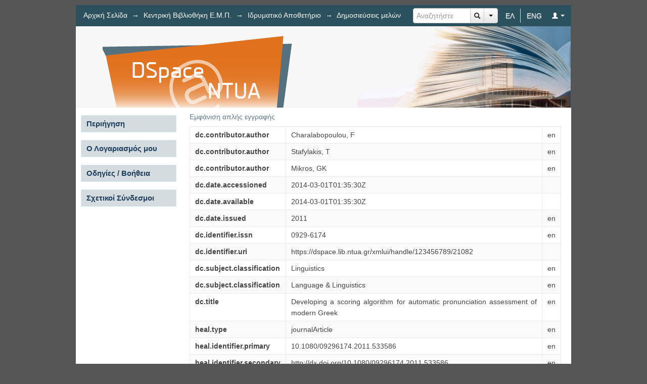

--- FILE ---
content_type: text/html;charset=utf-8
request_url: https://dspace.lib.ntua.gr/xmlui/handle/123456789/21082?show=full
body_size: 5860
content:
<?xml version="1.0" encoding="UTF-8"?>
<!DOCTYPE html PUBLIC "-//W3C//DTD XHTML 1.0 Strict//EN" "http://www.w3.org/TR/xhtml1/DTD/xhtml1-strict.dtd">
<html xmlns="http://www.w3.org/1999/xhtml" class="no-js">
<head>
<meta content="text/html; charset=UTF-8" http-equiv="Content-Type" />
<meta content="IE=edge,chrome=1" http-equiv="X-UA-Compatible" />
<meta content="width=device-width; initial-scale=1.0; maximum-scale=1.0;" name="viewport" />
<link rel="shortcut icon" href="/xmlui/themes/Heal/images/favicon.ico" />
<link rel="apple-touch-icon" href="/xmlui/themes/Heal/images/apple-touch-icon.png" />
<meta name="Generator" content="DSpace 6.3" />
<link href="//cdnjs.cloudflare.com/ajax/libs/twitter-bootstrap/2.3.2/css/bootstrap.min.css" rel="stylesheet" />
<link href="//netdna.bootstrapcdn.com/font-awesome/4.0.3/css/font-awesome.min.css" rel="stylesheet" />
<link type="text/css" rel="stylesheet" media="screen" href="/xmlui/themes/Heal/lib/css/reset.css" />
<link type="text/css" rel="stylesheet" media="screen" href="/xmlui/themes/Heal/lib/css/base.css" />
<link type="text/css" rel="stylesheet" media="screen" href="/xmlui/themes/Heal/lib/css/helper.css" />
<link type="text/css" rel="stylesheet" media="screen" href="/xmlui/themes/Heal/lib/css/jquery-ui-1.10.3.custom.min.css" />
<link type="text/css" rel="stylesheet" media="screen" href="/xmlui/themes/Heal/lib/css/style.css" />
<link type="text/css" rel="stylesheet" media="screen" href="/xmlui/themes/Heal/lib/css/authority-control.css" />
<link type="text/css" rel="stylesheet" media="screen" href="/xmlui/themes/Heal/lib/css/cluetip/jquery.cluetip.css" />
<link type="text/css" rel="stylesheet" media="handheld" href="/xmlui/themes/Heal/lib/css/handheld.css" />
<link type="text/css" rel="stylesheet" media="print" href="/xmlui/themes/Heal/lib/css/print.css" />
<link type="text/css" rel="stylesheet" media="all" href="/xmlui/themes/Heal/lib/css/media.css" />
<link type="application/opensearchdescription+xml" rel="search" href="https://dspace.lib.ntua.gr:443/xmlui/open-search/description.xml" title="DSpace" />
<script type="text/javascript">
        //Clear default text of emty text areas on focus
        function tFocus(element)
        {
        if (element.value == ' '){element.value='';}
        }
        //Clear default text of emty text areas on submit
        function tSubmit(form)
        {
        var defaultedElements = document.getElementsByTagName("textarea");
        for (var i=0; i != defaultedElements.length; i++){
        if (defaultedElements[i].value == ' '){
        defaultedElements[i].value='';}}
        }
        //Disable pressing 'enter' key to submit a form (otherwise pressing 'enter' causes a submission to start over)
        function disableEnterKey(e)
        {
        var key;

        if(window.event)
        key = window.event.keyCode;     //Internet Explorer
        else
        key = e.which;     //Firefox and Netscape

        if(key == 13)  //if "Enter" pressed, then disable!
        return false;
        else
        return true;
        }

        function FnArray()
        {
        this.funcs = new Array;
        }

        FnArray.prototype.add = function(f)
        {
        if( typeof f!= "function" )
        {
        f = new Function(f);
        }
        this.funcs[this.funcs.length] = f;
        };

        FnArray.prototype.execute = function()
        {
        for( var i=0; i < this.funcs.length; i++ )
        {
        this.funcs[i]();
        }
        };

        var runAfterJSImports = new FnArray();
      </script>
<script xmlns:i18n="http://apache.org/cocoon/i18n/2.1" type="text/javascript" src="/xmlui/themes/Heal/lib/js/modernizr-1.7.min.js"> </script>
<script type="text/javascript" src="/xmlui/themes/Heal/lib/js/heal-ac.js"> 
      </script>
<title>Developing a scoring algorithm for automatic pronunciation assessment of modern Greek</title>
<link rel="schema.DCTERMS" href="http://purl.org/dc/terms/" />
<link rel="schema.DC" href="http://purl.org/dc/elements/1.1/" />
<meta name="DC.creator" content="Charalabopoulou, F" xml:lang="en" />
<meta name="DC.creator" content="Stafylakis, T" xml:lang="en" />
<meta name="DC.creator" content="Mikros, GK" xml:lang="en" />
<meta name="DCTERMS.dateAccepted" content="2014-03-01T01:35:30Z" scheme="DCTERMS.W3CDTF" />
<meta name="DCTERMS.available" content="2014-03-01T01:35:30Z" scheme="DCTERMS.W3CDTF" />
<meta name="DCTERMS.issued" content="2011" xml:lang="en" scheme="DCTERMS.W3CDTF" />
<meta name="DC.identifier" content="0929-6174" xml:lang="en" />
<meta name="DC.identifier" content=" https://dspace.lib.ntua.gr/xmlui/handle/123456789/21082" scheme="DCTERMS.URI" />
<meta name="DC.subject" content="Linguistics" xml:lang="en" />
<meta name="DC.subject" content="Language &amp; Linguistics" xml:lang="en" />
<meta name="DC.title" content="Developing a scoring algorithm for automatic pronunciation assessment of modern Greek" xml:lang="en" />
<meta name="DC.identifier" content="10.1080/09296174.2011.533586" xml:lang="en" />
<meta name="DC.identifier" content="ISI:000287710000001" xml:lang="en" />
<meta name="DC.identifier" content="18" xml:lang="en" />
<meta name="DC.identifier" content="1" xml:lang="en" />
<meta name="DC.identifier" content="1" xml:lang="en" />
<meta name="DC.identifier" content="22" xml:lang="en" />

<meta content="Developing a scoring algorithm for automatic pronunciation assessment of modern Greek" name="citation_title" />
<meta content="0929-6174" name="citation_issn" />
<meta content="Charalabopoulou, F" name="citation_author" />
<meta content="Stafylakis, T" name="citation_author" />
<meta content="Mikros, GK" name="citation_author" />
<meta content="2011" name="citation_date" />
<meta content="https://dspace.lib.ntua.gr/xmlui/handle/123456789/21082" name="citation_abstract_html_url" />
</head><!--[if lt IE 7 ]> <body class="ie6"> <![endif]-->
                <!--[if IE 7 ]>    <body class="ie7"> <![endif]-->
                <!--[if IE 8 ]>    <body class="ie8"> <![endif]-->
                <!--[if IE 9 ]>    <body class="ie9"> <![endif]-->
                <!--[if (gt IE 9)|!(IE)]><!--><body><!--<![endif]-->
<div id="ds-main">
<div id="ds-trail-wrapper">
<div id="ds-tools-trail" class="btn-toolbar">
<div class="btn-group">
<a class="btn " href="?locale-attribute=el">ΕΛ</a>
<a class="btn divider" href="?locale-attribute=en">ENG</a>
<a href="#" data-toggle="dropdown" class="btn btn-primary dropdown-toggle">
<i class="icon-user icon-white"> </i>
<span class="caret inverse"> </span>
</a>
<ul class="dropdown-menu">
<li>
<a href="/xmlui/login">Είσοδος</a>
</li>
</ul>
</div>
</div>
<div xmlns:i18n="http://apache.org/cocoon/i18n/2.1" id="ds-search-form-trail">
<form method="post" name="searchFormTrail" action="/xmlui/discover">
<fieldset>
<div class="input-append">
<input xmlns:i18n="http://apache.org/cocoon/i18n/2.1" placeholder="Αναζητήστε" type="text" class="ds-text-field-trail input-medium" name="query" />
<a onclick="document.searchFormTrail.submit()" href="#" class="btn add-on">
<i class="icon-search"> </i>
</a>
<div class="btn-group">
<a href="#" data-toggle="dropdown" class="btn add-on dropdown-toggle">
<span class="caret inverse"> </span>
</a>
<ul class="dropdown-menu">
<li>
<a href="/xmlui/discover">Σύνθετη Αναζήτηση</a>
</li>
</ul>
</div>
</div>
</fieldset>
</form>
</div>
<ul xmlns:i18n="http://apache.org/cocoon/i18n/2.1" id="ds-trail">
<li class="ds-trail-link first-link ">
<a href="/xmlui/">Αρχική Σελίδα</a>
</li>
<li xmlns:i18n="http://apache.org/cocoon/i18n/2.1" xmlns="http://di.tamu.edu/DRI/1.0/" class="ds-trail-arrow">→</li>
<li class="ds-trail-link ">
<a href="/xmlui/handle/123456789/1">Κεντρική Βιβλιοθήκη Ε.Μ.Π.</a>
</li>
<li class="ds-trail-arrow">→</li>
<li class="ds-trail-link ">
<a href="/xmlui/handle/123456789/320">Ιδρυματικό Αποθετήριο</a>
</li>
<li class="ds-trail-arrow">→</li>
<li class="ds-trail-link ">
<a href="/xmlui/handle/123456789/8836">Δημοσιεύσεις μελών Δ.Ε.Π. σε περιοδικά</a>
</li>
<li class="ds-trail-arrow">→</li>
<li class="ds-trail-link last-link">Εμφάνιση Τεκμηρίου</li>
</ul>
</div>
<div xmlns:i18n="http://apache.org/cocoon/i18n/2.1" xmlns="http://di.tamu.edu/DRI/1.0/" id="ds-header-wrapper">
<div class="clearfix" id="ds-header">
<a id="ds-header-logo-link" href="/xmlui/">
<span id="ds-header-logo"> </span>
<span id="ds-header-logo-text">HEAL DSpace</span>
</a>
<h1 class="pagetitle visuallyhidden">Developing a scoring algorithm for automatic pronunciation assessment of modern Greek</h1>
<h2 class="static-pagetitle visuallyhidden">Αποθετήριο DSpace/Manakin</h2>
</div>
</div>
<div xmlns:i18n="http://apache.org/cocoon/i18n/2.1" class="hidden" id="no-js-warning-wrapper">
<div id="no-js-warning">
<div class="notice failure">JavaScript is disabled for your browser. Some features of this site may not work without it.</div>
</div>
</div>
<div id="ds-content-wrapper">
<div class="clearfix" id="ds-content">
<div id="ds-body">
<div id="aspect_artifactbrowser_ItemViewer_div_item-view" class="ds-static-div primary">
<p class="ds-paragraph item-view-toggle item-view-toggle-top">
<a href="/xmlui/handle/123456789/21082">Εμφάνιση απλής εγγραφής</a>
</p>
<!-- External Metadata URL: cocoon://metadata/handle/123456789/21082/mets.xml-->
<table xmlns:i18n="http://apache.org/cocoon/i18n/2.1" xmlns="http://di.tamu.edu/DRI/1.0/" xmlns:oreatom="http://www.openarchives.org/ore/atom/" xmlns:ore="http://www.openarchives.org/ore/terms/" xmlns:atom="http://www.w3.org/2005/Atom" class="ds-includeSet-table detailtable">
<tr class="ds-table-row odd ">
<td class="label-cell">dc.contributor.author</td>
<td>Charalabopoulou, F</td>
<td>en</td>
</tr>
<tr class="ds-table-row even ">
<td class="label-cell">dc.contributor.author</td>
<td>Stafylakis, T</td>
<td>en</td>
</tr>
<tr class="ds-table-row odd ">
<td class="label-cell">dc.contributor.author</td>
<td>Mikros, GK</td>
<td>en</td>
</tr>
<tr class="ds-table-row even ">
<td class="label-cell">dc.date.accessioned</td>
<td>2014-03-01T01:35:30Z</td>
<td />
</tr>
<tr class="ds-table-row odd ">
<td class="label-cell">dc.date.available</td>
<td>2014-03-01T01:35:30Z</td>
<td />
</tr>
<tr class="ds-table-row even ">
<td class="label-cell">dc.date.issued</td>
<td>2011</td>
<td>en</td>
</tr>
<tr class="ds-table-row odd ">
<td class="label-cell">dc.identifier.issn</td>
<td>0929-6174</td>
<td>en</td>
</tr>
<tr class="ds-table-row even ">
<td class="label-cell">dc.identifier.uri</td>
<td> https://dspace.lib.ntua.gr/xmlui/handle/123456789/21082</td>
<td />
</tr>
<tr class="ds-table-row odd ">
<td class="label-cell">dc.subject.classification</td>
<td>Linguistics</td>
<td>en</td>
</tr>
<tr class="ds-table-row even ">
<td class="label-cell">dc.subject.classification</td>
<td>Language &amp; Linguistics</td>
<td>en</td>
</tr>
<tr class="ds-table-row odd ">
<td class="label-cell">dc.title</td>
<td>Developing a scoring algorithm for automatic pronunciation assessment of modern Greek</td>
<td>en</td>
</tr>
<tr class="ds-table-row even ">
<td class="label-cell">heal.type</td>
<td>journalArticle</td>
<td>en</td>
</tr>
<tr class="ds-table-row odd ">
<td class="label-cell">heal.identifier.primary</td>
<td>10.1080/09296174.2011.533586</td>
<td>en</td>
</tr>
<tr class="ds-table-row even ">
<td class="label-cell">heal.identifier.secondary</td>
<td>http://dx.doi.org/10.1080/09296174.2011.533586</td>
<td>en</td>
</tr>
<tr class="ds-table-row odd ">
<td class="label-cell">heal.language</td>
<td>English</td>
<td>en</td>
</tr>
<tr class="ds-table-row even ">
<td class="label-cell">heal.publicationDate</td>
<td>2011</td>
<td>en</td>
</tr>
<tr class="ds-table-row odd ">
<td class="label-cell">heal.abstract</td>
<td>In recent years, renewed focus has fallen on pronunciation; the development of pronunciation skills is now considered an important component of communicative competence. Pronunciation assessment and the provision of pertinent feedback have become more or less standard features within Computer-Assisted Language Learning (CALL). In this paper we will present the features and technologies deployed for the acquisition of Greek phonetics in a courseware for English-speaking adult learners of Greek; in the light of certain limitations of this courseware regarding pronunciation assessment, we will describe a scoring algorithm for automatic pronunciation assessment of Modern Greek which may address these shortcomings. © 2011 Taylor &amp; Francis.</td>
<td>en</td>
</tr>
<tr class="ds-table-row even ">
<td class="label-cell">heal.publisher</td>
<td>ROUTLEDGE JOURNALS, TAYLOR &amp; FRANCIS LTD</td>
<td>en</td>
</tr>
<tr class="ds-table-row odd ">
<td class="label-cell">heal.journalName</td>
<td>Journal of Quantitative Linguistics</td>
<td>en</td>
</tr>
<tr class="ds-table-row even ">
<td class="label-cell">dc.identifier.doi</td>
<td>10.1080/09296174.2011.533586</td>
<td>en</td>
</tr>
<tr class="ds-table-row odd ">
<td class="label-cell">dc.identifier.isi</td>
<td>ISI:000287710000001</td>
<td>en</td>
</tr>
<tr class="ds-table-row even ">
<td class="label-cell">dc.identifier.volume</td>
<td>18</td>
<td>en</td>
</tr>
<tr class="ds-table-row odd ">
<td class="label-cell">dc.identifier.issue</td>
<td>1</td>
<td>en</td>
</tr>
<tr class="ds-table-row even ">
<td class="label-cell">dc.identifier.spage</td>
<td>1</td>
<td>en</td>
</tr>
<tr class="ds-table-row odd ">
<td class="label-cell">dc.identifier.epage</td>
<td>22</td>
<td>en</td>
</tr>
</table>
<span xmlns:oreatom="http://www.openarchives.org/ore/atom/" xmlns:ore="http://www.openarchives.org/ore/terms/" xmlns:atom="http://www.w3.org/2005/Atom" class="Z3988" title="ctx_ver=Z39.88-2004&amp;rft_val_fmt=info%3Aofi%2Ffmt%3Akev%3Amtx%3Adc&amp;rft_id=0929-6174&amp;rft_id=+https%3A%2F%2Fdspace.lib.ntua.gr%2Fxmlui%2Fhandle%2F123456789%2F21082&amp;rft_id=10.1080%2F09296174.2011.533586&amp;rft_id=http%3A%2F%2Fdx.doi.org%2F10.1080%2F09296174.2011.533586&amp;rft_id=10.1080%2F09296174.2011.533586&amp;rft_id=ISI%3A000287710000001&amp;rft_id=18&amp;rft_id=1&amp;rft_id=1&amp;rft_id=22&amp;rfr_id=info%3Asid%2Fdspace.org%3Arepository&amp;rft.identifier=10.1080%2F09296174.2011.533586&amp;rft.identifier=http%3A%2F%2Fdx.doi.org%2F10.1080%2F09296174.2011.533586">
            ﻿ 
        </span>
<h2 xmlns:oreatom="http://www.openarchives.org/ore/atom/" xmlns:ore="http://www.openarchives.org/ore/terms/" xmlns:atom="http://www.w3.org/2005/Atom">Αρχεία σε αυτό το τεκμήριο</h2>
<table xmlns:i18n="http://apache.org/cocoon/i18n/2.1" xmlns:oreatom="http://www.openarchives.org/ore/atom/" xmlns:ore="http://www.openarchives.org/ore/terms/" xmlns:atom="http://www.w3.org/2005/Atom" class="ds-table file-list">
<tr class="ds-table-header-row">
<th>Αρχεία</th>
<th xmlns:i18n="http://apache.org/cocoon/i18n/2.1">Μέγεθος</th>
<th xmlns:i18n="http://apache.org/cocoon/i18n/2.1">Μορφότυπο</th>
<th xmlns:i18n="http://apache.org/cocoon/i18n/2.1">Προβολή</th>
</tr>
<tr xmlns:i18n="http://apache.org/cocoon/i18n/2.1">
<td colspan="4">
<p>Δεν υπάρχουν αρχεία που σχετίζονται με αυτό το τεκμήριο.</p>
</td>
</tr>
</table>
<h2 xmlns:i18n="http://apache.org/cocoon/i18n/2.1" data-target="#aspect_artifactbrowser_ItemViewer_div_item-view" data-toggle="collapse" class="ds-list-head">Αυτό το τεκμήριο εμφανίζεται στην ακόλουθη συλλογή(ές)</h2>
<ul xmlns:i18n="http://apache.org/cocoon/i18n/2.1" xmlns="http://di.tamu.edu/DRI/1.0/" xmlns:oreatom="http://www.openarchives.org/ore/atom/" xmlns:ore="http://www.openarchives.org/ore/terms/" xmlns:atom="http://www.w3.org/2005/Atom" class="ds-referenceSet-list">
<!-- External Metadata URL: cocoon://metadata/handle/123456789/8836/mets.xml-->
<li>
<a href="/xmlui/handle/123456789/8836">Δημοσιεύσεις μελών Δ.Ε.Π. σε περιοδικά</a> [21402]<br />
</li>
</ul>
<p class="ds-paragraph item-view-toggle item-view-toggle-bottom">
<a href="/xmlui/handle/123456789/21082">Εμφάνιση απλής εγγραφής</a>
</p>
</div>
</div>
<div xmlns:i18n="http://apache.org/cocoon/i18n/2.1" xmlns="http://di.tamu.edu/DRI/1.0/" id="ds-options-wrapper">
<div id="ds-options">
<h1 data-target="#gr_heal_dspace_app_xmlui_aspect_viewArtifacts_Navigation_list_browse" data-toggle="collapse" class="ds-option-set-head">Περιήγηση</h1>
<div xmlns:i18n="http://apache.org/cocoon/i18n/2.1" xmlns="http://di.tamu.edu/DRI/1.0/" id="gr_heal_dspace_app_xmlui_aspect_viewArtifacts_Navigation_list_browse" class="ds-option-set collapse">
<ul class="ds-options-list">
<li>
<h2 data-target="#gr_heal_dspace_app_xmlui_aspect_viewArtifacts_Navigation_list_browse" data-toggle="collapse" class="ds-sublist-head">Σε όλο το DSpace</h2>
<ul xmlns:i18n="http://apache.org/cocoon/i18n/2.1" xmlns="http://di.tamu.edu/DRI/1.0/" class="ds-simple-list sublist">
<li class="ds-simple-list-item">
<a href="/xmlui/community-list">Κοινότητες &amp; Συλλογές</a>
</li>
<li xmlns:i18n="http://apache.org/cocoon/i18n/2.1" xmlns="http://di.tamu.edu/DRI/1.0/" class="ds-simple-list-item">
<a href="/xmlui/browse?type=dateissued">Ανά Ημερομηνία Έκδοσης</a>
</li>
<li xmlns:i18n="http://apache.org/cocoon/i18n/2.1" xmlns="http://di.tamu.edu/DRI/1.0/" class="ds-simple-list-item">
<a href="/xmlui/browse?type=author">Συγγραφείς</a>
</li>
<li xmlns:i18n="http://apache.org/cocoon/i18n/2.1" xmlns="http://di.tamu.edu/DRI/1.0/" class="ds-simple-list-item">
<a href="/xmlui/browse?type=title">Τίτλοι</a>
</li>
<li xmlns:i18n="http://apache.org/cocoon/i18n/2.1" xmlns="http://di.tamu.edu/DRI/1.0/" class="ds-simple-list-item">
<a href="/xmlui/browse?type=subject">Θέματα</a>
</li>
</ul>
</li>
<li xmlns:i18n="http://apache.org/cocoon/i18n/2.1" xmlns="http://di.tamu.edu/DRI/1.0/">
<h2 data-target="#gr_heal_dspace_app_xmlui_aspect_viewArtifacts_Navigation_list_browse" data-toggle="collapse" class="ds-sublist-head">Αυτή η Συλλογή</h2>
<ul xmlns:i18n="http://apache.org/cocoon/i18n/2.1" xmlns="http://di.tamu.edu/DRI/1.0/" class="ds-simple-list sublist">
<li class="ds-simple-list-item">
<a href="/xmlui/handle/123456789/8836/browse?type=dateissued">Ανά Ημερομηνία Έκδοσης</a>
</li>
<li xmlns:i18n="http://apache.org/cocoon/i18n/2.1" xmlns="http://di.tamu.edu/DRI/1.0/" class="ds-simple-list-item">
<a href="/xmlui/handle/123456789/8836/browse?type=author">Συγγραφείς</a>
</li>
<li xmlns:i18n="http://apache.org/cocoon/i18n/2.1" xmlns="http://di.tamu.edu/DRI/1.0/" class="ds-simple-list-item">
<a href="/xmlui/handle/123456789/8836/browse?type=title">Τίτλοι</a>
</li>
<li xmlns:i18n="http://apache.org/cocoon/i18n/2.1" xmlns="http://di.tamu.edu/DRI/1.0/" class="ds-simple-list-item">
<a href="/xmlui/handle/123456789/8836/browse?type=subject">Θέματα</a>
</li>
</ul>
</li>
</ul>
</div>
<h1 xmlns:i18n="http://apache.org/cocoon/i18n/2.1" xmlns="http://di.tamu.edu/DRI/1.0/" data-target="#gr_heal_dspace_app_xmlui_aspect_viewArtifacts_Navigation_list_account" data-toggle="collapse" class="ds-option-set-head">Ο Λογαριασμός μου</h1>
<div xmlns:i18n="http://apache.org/cocoon/i18n/2.1" xmlns="http://di.tamu.edu/DRI/1.0/" id="gr_heal_dspace_app_xmlui_aspect_viewArtifacts_Navigation_list_account" class="ds-option-set collapse">
<ul class="ds-options-list">
<li class="ds-simple-list-item">
<a href="/xmlui/login">Σύνδεση</a>
</li>
<li xmlns:i18n="http://apache.org/cocoon/i18n/2.1" xmlns="http://di.tamu.edu/DRI/1.0/" class="ds-simple-list-item">
<a href="/xmlui/register">Εγγραφή</a>
</li>
</ul>
</div>
<h1 xmlns:i18n="http://apache.org/cocoon/i18n/2.1" xmlns="http://di.tamu.edu/DRI/1.0/" data-target="#guideLinks" data-toggle="collapse" class="ds-option-set-head">Οδηγίες / Βοήθεια</h1>
<div xmlns:i18n="http://apache.org/cocoon/i18n/2.1" xmlns="http://di.tamu.edu/DRI/1.0/" xmlns:dri="http://di.tamu.edu/DRI/1.0/" id="guideLinks" class="ds-option-set collapse">
<ul class="ds-options-list">
<li class="ds-simple-list-item">
<a href="/xmlui/page/submission-guide">Οδηγίες Υποβολής</a>
</li>
<li xmlns:i18n="http://apache.org/cocoon/i18n/2.1" xmlns="http://di.tamu.edu/DRI/1.0/" xmlns:dri="http://di.tamu.edu/DRI/1.0/" class="ds-simple-list-item">
<a href="/xmlui/page/help">Οδηγίες Χρήσης ΙΑ</a>
</li>
<li xmlns:i18n="http://apache.org/cocoon/i18n/2.1" xmlns="http://di.tamu.edu/DRI/1.0/" xmlns:dri="http://di.tamu.edu/DRI/1.0/" class="ds-simple-list-item">
<a href="/xmlui/page/faq">Συχνές Ερωτήσεις</a>
</li>
<li xmlns:i18n="http://apache.org/cocoon/i18n/2.1" xmlns="http://di.tamu.edu/DRI/1.0/" xmlns:dri="http://di.tamu.edu/DRI/1.0/" class="ds-simple-list-item">
<a href="/xmlui/static/help/submission_guide_bachelorsThesis.pdf">Οδηγίες Υποβολής - Διπλωματικές Εργασίες</a>
</li>
<li xmlns:i18n="http://apache.org/cocoon/i18n/2.1" xmlns="http://di.tamu.edu/DRI/1.0/" xmlns:dri="http://di.tamu.edu/DRI/1.0/" class="ds-simple-list-item">
<a href="/xmlui/static/help/access_policies.pdf">Πολιτικές Πρόσβασης</a>
</li>
</ul>
</div>
<h1 xmlns:i18n="http://apache.org/cocoon/i18n/2.1" xmlns="http://di.tamu.edu/DRI/1.0/" xmlns:dri="http://di.tamu.edu/DRI/1.0/" data-target="#externalLinks" data-toggle="collapse" class="ds-option-set-head">Σχετικοί Σύνδεσμοι</h1>
<div xmlns:i18n="http://apache.org/cocoon/i18n/2.1" xmlns="http://di.tamu.edu/DRI/1.0/" xmlns:dri="http://di.tamu.edu/DRI/1.0/" id="externalLinks" class="ds-option-set collapse">
<ul class="ds-options-list">
<li class="ds-simple-list-item">
<a target="_blank" href="http://www.sherpa.ac.uk/romeo/‎" class="_new">
<img src="/xmlui/static/icons/SHERPA-RoMEO-long-logo.gif" alt="&#10;            SHERPA/RoMEO&#10;          " />
</a>
</li>
<li class="ds-simple-list-item">
<a target="_blank" href="http://phdtheses.ekt.gr/eadd/" class="_new">
<img src="/xmlui/static/icons/logo_eadd.png" alt="&#10;            ΕΚΤ - Εθνικό Αρχείο Διδακτορικών Διατριβών&#10;          " />
</a>
</li>
<li class="ds-simple-list-item">
<a target="_blank" href="https://www.openaire.eu/" class="_new">
<img src="/xmlui/static/icons/OpenAIREplus_logo.png" alt="&#10;            OpenAIRE&#10;          " />
</a>
</li>
<li class="ds-simple-list-item">
<a target="_blank" href="http://www.europeana.eu/portal/" class="_new">
<img src="/xmlui/static/icons/europeana-logo-2.png" alt="&#10;            Europeana&#10;          " />
</a>
</li>
</ul>
</div>
</div>
</div>

</div>
</div>
<div id="ds-footer-wrapper">
<div id="ds-footer">
<div id="ds-footer-left">
<a target="_blank" href="http://www.dspace.org/">DSpace software</a> copyright © 2002-2011  <a target="_blank" href="http://www.duraspace.org/">Duraspace</a>
</div>
<div id="ds-footer-links">
<a href="/xmlui/contact">Επικοινωνήστε μαζί μας</a> | <a xmlns:i18n="http://apache.org/cocoon/i18n/2.1" href="/xmlui/feedback">Στείλτε Παρατηρήσεις</a>
</div>
<div xmlns:i18n="http://apache.org/cocoon/i18n/2.1" id="ds-footer-right">
<a target="_blank" href="http://ec.europa.eu/regional_policy/thefunds/regional/index_el.cfm">
<img alt="tameio" src="/xmlui/themes/Heal/images/tameio.png" />
</a>
<a target="_blank" href="http://www.digitalplan.gov.gr/portal/">
<img alt="psifiaki" src="/xmlui/themes/Heal/images/psifiaki.png" />
</a>
<a target="_blank" href="http://www.espa.gr/el/Pages/Default.aspx">
<img alt="espa" src="/xmlui/themes/Heal/images/espa.png" />
</a>
</div>
<a class="hidden" href="/xmlui/htmlmap"> </a>
</div>
</div>
</div>
<script src="//ajax.googleapis.com/ajax/libs/jquery/1.8.2/jquery.min.js" type="text/javascript"> </script>
<script type="text/javascript">!window.jQuery && document.write('<script type="text/javascript" src="/xmlui/static/js/jquery-1.8.2.min.js"> <\/script>')</script>
<script type="text/javascript">
                         if(typeof window.publication === 'undefined'){
                            window.publication={};
                          };
                        window.publication.contextPath= '/xmlui';window.publication.themePath= '/xmlui/themes/Heal';</script>
<script>if(!window.DSpace){window.DSpace={};}window.DSpace.context_path='/xmlui';window.DSpace.theme_path='/xmlui/themes/Heal/';</script>
<script type="text/javascript" src="/xmlui/themes/Heal/lib/js/jquery-ui-1.10.3.custom.min.js"> </script>
<script type="text/javascript" src="/xmlui/themes/Heal/lib/js/jquery.hoverIntent.minified.js"> </script>
<script type="text/javascript" src="/xmlui/themes/Heal/lib/js/jquery.cluetip.min.js"> </script>
<script type="text/javascript" src="/xmlui/themes/Heal/lib/js/help.js"> </script><!--[if lt IE 7 ]>
<script type="text/javascript" src="/xmlui/themes/Heal/lib/js/DD_belatedPNG_0.0.8a.js?v=1"> </script>
<script type="text/javascript">DD_belatedPNG.fix('#ds-header-logo');DD_belatedPNG.fix('#ds-footer-logo');$.each($('img[src$=png]'), function() {DD_belatedPNG.fixPng(this);});</script><![endif]-->
<script type="text/javascript">
      runAfterJSImports.execute();
    </script>
<script src="//netdna.bootstrapcdn.com/twitter-bootstrap/2.3.2/js/bootstrap.min.js"> </script>
<script type="text/javascript">
            if(typeof window.orcid === 'undefined'){
                window.orcid={};
            };
            window.orcid.contextPath= '/xmlui';window.orcid.themePath= '/xmlui/themes/Heal';</script></body></html>
